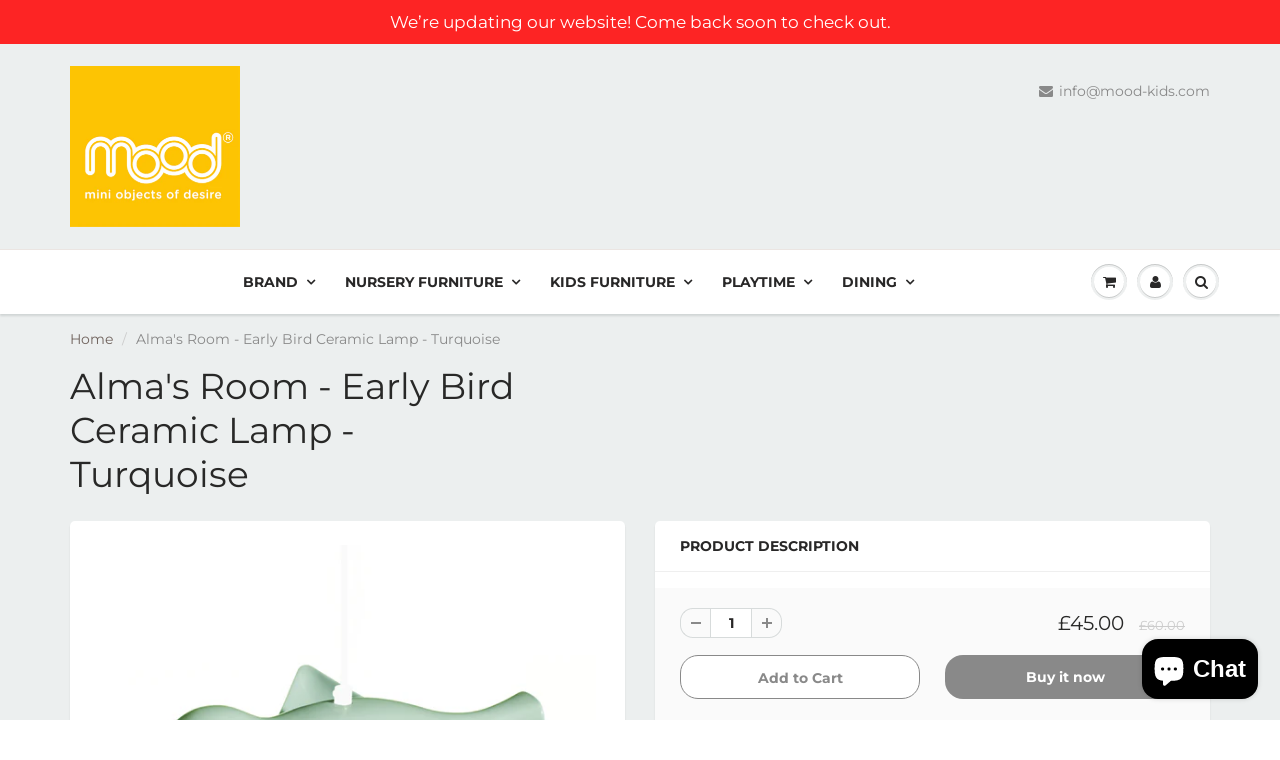

--- FILE ---
content_type: text/css
request_url: https://www.miniobjectsofdesire.com/cdn/shop/t/4/assets/bold.css?v=104390663241852646371628180108
body_size: -733
content:
.bold_option_dropdown .bold_option_element {
    margin-left: 0px;
}

.bold_option_element, .bold_option_element input, .bold_option_element select, .bold_option_element textarea {
    height: auto;
    display: block;
  	max-width: -webkit-fill-available;
}